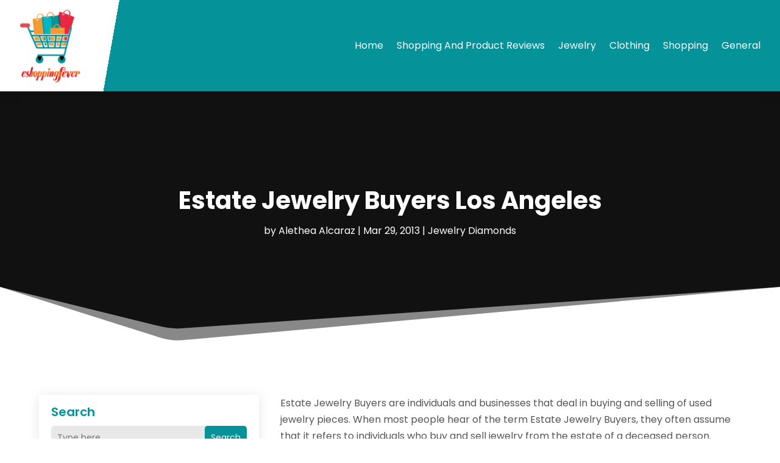

--- FILE ---
content_type: image/svg+xml
request_url: https://www.eshoppingfever.com/wp-content/uploads/2024/03/logo-1.svg
body_size: 81348
content:
<svg version="1.2" xmlns="http://www.w3.org/2000/svg" viewBox="0 0 209 250" width="209" height="250">
	<title>ebrandz_a_simple_vector_logo_for_a_brand_e_shopping_fever_with__235f9d96-0fd1-478c-8be2-082cc7f31226-removebg-preview</title>
	<defs>
		<image  width="209" height="288" id="img1" href="[data-uri]"/>
	</defs>
	<style>
	</style>
	<use id="Background" href="#img1" x="0" y="1"/>
</svg>